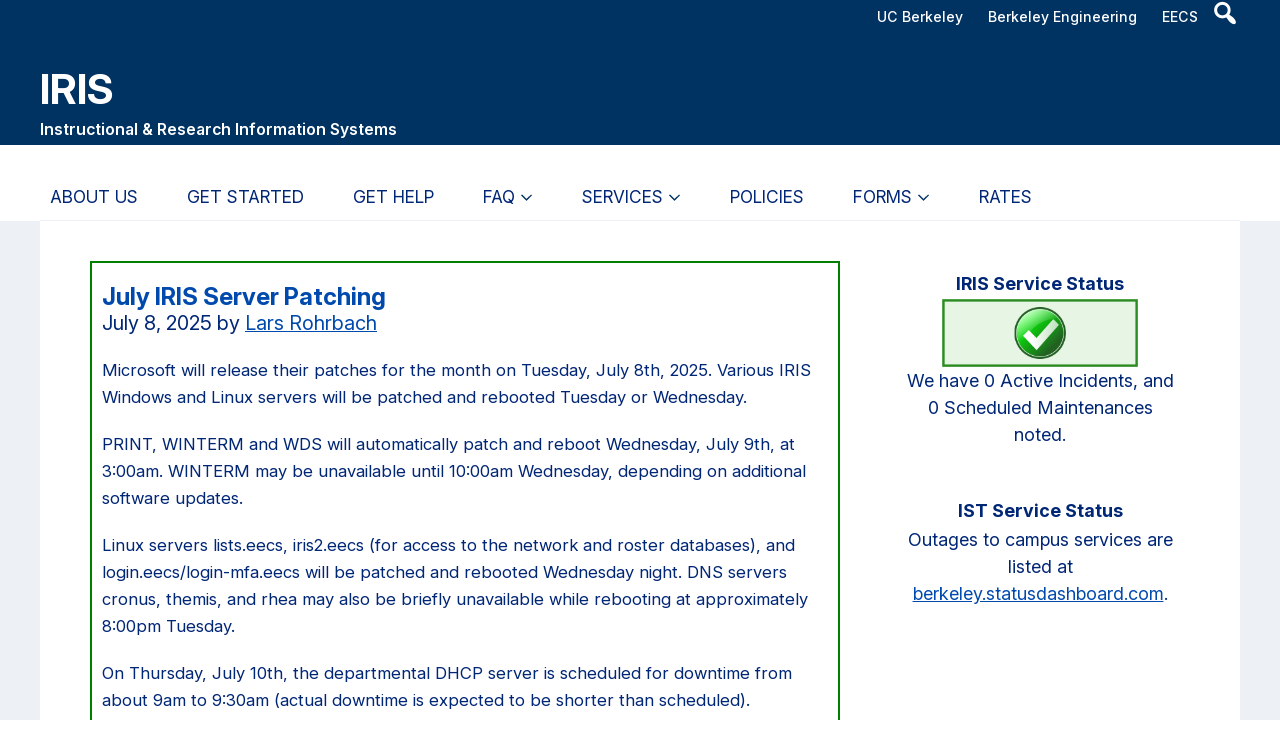

--- FILE ---
content_type: text/html; charset=UTF-8
request_url: https://iris.eecs.berkeley.edu/page/3/
body_size: 15993
content:
<!DOCTYPE html>
<html lang="en-US">
<head itemscope itemtype="https://schema.org/WebSite">
<meta charset="UTF-8" />
<meta name="description" content="Instructional &amp; Research Information Systems" />
<meta name="viewport" content="width=device-width, initial-scale=1" />
<title>IRIS News | Page 3 | Instructional &amp; Research Information Systems</title>
<meta name='robots' content='max-image-preview:large' />

<meta name="id" content="23915" /><link rel="alternate" type="application/rss+xml" title="IRIS &raquo; Feed" href="https://iris.eecs.berkeley.edu/feed/" />
<link rel="alternate" type="application/rss+xml" title="IRIS &raquo; Comments Feed" href="https://iris.eecs.berkeley.edu/comments/feed/" />
<link rel="canonical" href="https://iris.eecs.berkeley.edu/page/3/" />
		<style id="content-control-block-styles">
			@media (max-width: 640px) {
	.cc-hide-on-mobile {
		display: none !important;
	}
}
@media (min-width: 641px) and (max-width: 920px) {
	.cc-hide-on-tablet {
		display: none !important;
	}
}
@media (min-width: 921px) and (max-width: 1440px) {
	.cc-hide-on-desktop {
		display: none !important;
	}
}		</style>
		<style id='wp-img-auto-sizes-contain-inline-css' type='text/css'>
img:is([sizes=auto i],[sizes^="auto," i]){contain-intrinsic-size:3000px 1500px}
/*# sourceURL=wp-img-auto-sizes-contain-inline-css */
</style>
<link rel='stylesheet' id='fancybox-css-css' href='https://iris.eecs.berkeley.edu/wp-content/themes/unit/assets/css/jquery.fancybox.min.css?ver=1.0' type='text/css' media='all' />
<link rel='stylesheet' id='wgs2-css' href='https://iris.eecs.berkeley.edu/wp-content/plugins/wp-google-search/wgs2.css?ver=6.9' type='text/css' media='all' />
<link rel='stylesheet' id='pt-cv-public-style-css' href='https://iris.eecs.berkeley.edu/wp-content/plugins/content-views-query-and-display-post-page/public/assets/css/cv.css?ver=4.2.1' type='text/css' media='all' />
<link rel='stylesheet' id='pt-cv-public-pro-style-css' href='https://iris.eecs.berkeley.edu/wp-content/plugins/pt-content-views-pro/public/assets/css/cvpro.min.css?ver=7.2.2' type='text/css' media='all' />
<link rel='stylesheet' id='ucb-engineering-units-css' href='https://iris.eecs.berkeley.edu/wp-content/themes/unit/style.css?ver=3.5.0' type='text/css' media='all' />
<link rel='stylesheet' id='wp-block-library-css' href='https://iris.eecs.berkeley.edu/wp-includes/css/dist/block-library/style.min.css?ver=6.9' type='text/css' media='all' />
<style id='wp-block-list-inline-css' type='text/css'>
ol,ul{box-sizing:border-box}:root :where(.wp-block-list.has-background){padding:1.25em 2.375em}
/*# sourceURL=https://iris.eecs.berkeley.edu/wp-includes/blocks/list/style.min.css */
</style>
<style id='wp-block-paragraph-inline-css' type='text/css'>
.is-small-text{font-size:.875em}.is-regular-text{font-size:1em}.is-large-text{font-size:2.25em}.is-larger-text{font-size:3em}.has-drop-cap:not(:focus):first-letter{float:left;font-size:8.4em;font-style:normal;font-weight:100;line-height:.68;margin:.05em .1em 0 0;text-transform:uppercase}body.rtl .has-drop-cap:not(:focus):first-letter{float:none;margin-left:.1em}p.has-drop-cap.has-background{overflow:hidden}:root :where(p.has-background){padding:1.25em 2.375em}:where(p.has-text-color:not(.has-link-color)) a{color:inherit}p.has-text-align-left[style*="writing-mode:vertical-lr"],p.has-text-align-right[style*="writing-mode:vertical-rl"]{rotate:180deg}
/*# sourceURL=https://iris.eecs.berkeley.edu/wp-includes/blocks/paragraph/style.min.css */
</style>
<style id='global-styles-inline-css' type='text/css'>
:root{--wp--preset--aspect-ratio--square: 1;--wp--preset--aspect-ratio--4-3: 4/3;--wp--preset--aspect-ratio--3-4: 3/4;--wp--preset--aspect-ratio--3-2: 3/2;--wp--preset--aspect-ratio--2-3: 2/3;--wp--preset--aspect-ratio--16-9: 16/9;--wp--preset--aspect-ratio--9-16: 9/16;--wp--preset--color--black: #000;--wp--preset--color--cyan-bluish-gray: #abb8c3;--wp--preset--color--white: #fff;--wp--preset--color--pale-pink: #f78da7;--wp--preset--color--vivid-red: #cf2e2e;--wp--preset--color--luminous-vivid-orange: #ff6900;--wp--preset--color--luminous-vivid-amber: #fcb900;--wp--preset--color--light-green-cyan: #7bdcb5;--wp--preset--color--vivid-green-cyan: #00d084;--wp--preset--color--pale-cyan-blue: #8ed1fc;--wp--preset--color--vivid-cyan-blue: #0693e3;--wp--preset--color--vivid-purple: #9b51e0;--wp--preset--color--berkeley-blue: #002676;--wp--preset--color--california-gold: #FDB515;--wp--preset--color--gray: #808080;--wp--preset--color--blue-dark: #010133;--wp--preset--color--gold-dark: #FC9313;--wp--preset--color--green-dark: #00553A;--wp--preset--color--rose-dark: #770747;--wp--preset--color--purple-dark: #431170;--wp--preset--gradient--vivid-cyan-blue-to-vivid-purple: linear-gradient(135deg,rgb(6,147,227) 0%,rgb(155,81,224) 100%);--wp--preset--gradient--light-green-cyan-to-vivid-green-cyan: linear-gradient(135deg,rgb(122,220,180) 0%,rgb(0,208,130) 100%);--wp--preset--gradient--luminous-vivid-amber-to-luminous-vivid-orange: linear-gradient(135deg,rgb(252,185,0) 0%,rgb(255,105,0) 100%);--wp--preset--gradient--luminous-vivid-orange-to-vivid-red: linear-gradient(135deg,rgb(255,105,0) 0%,rgb(207,46,46) 100%);--wp--preset--gradient--very-light-gray-to-cyan-bluish-gray: linear-gradient(135deg,rgb(238,238,238) 0%,rgb(169,184,195) 100%);--wp--preset--gradient--cool-to-warm-spectrum: linear-gradient(135deg,rgb(74,234,220) 0%,rgb(151,120,209) 20%,rgb(207,42,186) 40%,rgb(238,44,130) 60%,rgb(251,105,98) 80%,rgb(254,248,76) 100%);--wp--preset--gradient--blush-light-purple: linear-gradient(135deg,rgb(255,206,236) 0%,rgb(152,150,240) 100%);--wp--preset--gradient--blush-bordeaux: linear-gradient(135deg,rgb(254,205,165) 0%,rgb(254,45,45) 50%,rgb(107,0,62) 100%);--wp--preset--gradient--luminous-dusk: linear-gradient(135deg,rgb(255,203,112) 0%,rgb(199,81,192) 50%,rgb(65,88,208) 100%);--wp--preset--gradient--pale-ocean: linear-gradient(135deg,rgb(255,245,203) 0%,rgb(182,227,212) 50%,rgb(51,167,181) 100%);--wp--preset--gradient--electric-grass: linear-gradient(135deg,rgb(202,248,128) 0%,rgb(113,206,126) 100%);--wp--preset--gradient--midnight: linear-gradient(135deg,rgb(2,3,129) 0%,rgb(40,116,252) 100%);--wp--preset--font-size--small: 13px;--wp--preset--font-size--medium: 20px;--wp--preset--font-size--large: 36px;--wp--preset--font-size--x-large: 42px;--wp--preset--spacing--20: 0.44rem;--wp--preset--spacing--30: 0.67rem;--wp--preset--spacing--40: 1rem;--wp--preset--spacing--50: 1.5rem;--wp--preset--spacing--60: 2.25rem;--wp--preset--spacing--70: 3.38rem;--wp--preset--spacing--80: 5.06rem;--wp--preset--shadow--natural: 6px 6px 9px rgba(0, 0, 0, 0.2);--wp--preset--shadow--deep: 12px 12px 50px rgba(0, 0, 0, 0.4);--wp--preset--shadow--sharp: 6px 6px 0px rgba(0, 0, 0, 0.2);--wp--preset--shadow--outlined: 6px 6px 0px -3px rgb(255, 255, 255), 6px 6px rgb(0, 0, 0);--wp--preset--shadow--crisp: 6px 6px 0px rgb(0, 0, 0);}:where(.is-layout-flex){gap: 0.5em;}:where(.is-layout-grid){gap: 0.5em;}body .is-layout-flex{display: flex;}.is-layout-flex{flex-wrap: wrap;align-items: center;}.is-layout-flex > :is(*, div){margin: 0;}body .is-layout-grid{display: grid;}.is-layout-grid > :is(*, div){margin: 0;}:where(.wp-block-columns.is-layout-flex){gap: 2em;}:where(.wp-block-columns.is-layout-grid){gap: 2em;}:where(.wp-block-post-template.is-layout-flex){gap: 1.25em;}:where(.wp-block-post-template.is-layout-grid){gap: 1.25em;}.has-black-color{color: var(--wp--preset--color--black) !important;}.has-cyan-bluish-gray-color{color: var(--wp--preset--color--cyan-bluish-gray) !important;}.has-white-color{color: var(--wp--preset--color--white) !important;}.has-pale-pink-color{color: var(--wp--preset--color--pale-pink) !important;}.has-vivid-red-color{color: var(--wp--preset--color--vivid-red) !important;}.has-luminous-vivid-orange-color{color: var(--wp--preset--color--luminous-vivid-orange) !important;}.has-luminous-vivid-amber-color{color: var(--wp--preset--color--luminous-vivid-amber) !important;}.has-light-green-cyan-color{color: var(--wp--preset--color--light-green-cyan) !important;}.has-vivid-green-cyan-color{color: var(--wp--preset--color--vivid-green-cyan) !important;}.has-pale-cyan-blue-color{color: var(--wp--preset--color--pale-cyan-blue) !important;}.has-vivid-cyan-blue-color{color: var(--wp--preset--color--vivid-cyan-blue) !important;}.has-vivid-purple-color{color: var(--wp--preset--color--vivid-purple) !important;}.has-black-background-color{background-color: var(--wp--preset--color--black) !important;}.has-cyan-bluish-gray-background-color{background-color: var(--wp--preset--color--cyan-bluish-gray) !important;}.has-white-background-color{background-color: var(--wp--preset--color--white) !important;}.has-pale-pink-background-color{background-color: var(--wp--preset--color--pale-pink) !important;}.has-vivid-red-background-color{background-color: var(--wp--preset--color--vivid-red) !important;}.has-luminous-vivid-orange-background-color{background-color: var(--wp--preset--color--luminous-vivid-orange) !important;}.has-luminous-vivid-amber-background-color{background-color: var(--wp--preset--color--luminous-vivid-amber) !important;}.has-light-green-cyan-background-color{background-color: var(--wp--preset--color--light-green-cyan) !important;}.has-vivid-green-cyan-background-color{background-color: var(--wp--preset--color--vivid-green-cyan) !important;}.has-pale-cyan-blue-background-color{background-color: var(--wp--preset--color--pale-cyan-blue) !important;}.has-vivid-cyan-blue-background-color{background-color: var(--wp--preset--color--vivid-cyan-blue) !important;}.has-vivid-purple-background-color{background-color: var(--wp--preset--color--vivid-purple) !important;}.has-black-border-color{border-color: var(--wp--preset--color--black) !important;}.has-cyan-bluish-gray-border-color{border-color: var(--wp--preset--color--cyan-bluish-gray) !important;}.has-white-border-color{border-color: var(--wp--preset--color--white) !important;}.has-pale-pink-border-color{border-color: var(--wp--preset--color--pale-pink) !important;}.has-vivid-red-border-color{border-color: var(--wp--preset--color--vivid-red) !important;}.has-luminous-vivid-orange-border-color{border-color: var(--wp--preset--color--luminous-vivid-orange) !important;}.has-luminous-vivid-amber-border-color{border-color: var(--wp--preset--color--luminous-vivid-amber) !important;}.has-light-green-cyan-border-color{border-color: var(--wp--preset--color--light-green-cyan) !important;}.has-vivid-green-cyan-border-color{border-color: var(--wp--preset--color--vivid-green-cyan) !important;}.has-pale-cyan-blue-border-color{border-color: var(--wp--preset--color--pale-cyan-blue) !important;}.has-vivid-cyan-blue-border-color{border-color: var(--wp--preset--color--vivid-cyan-blue) !important;}.has-vivid-purple-border-color{border-color: var(--wp--preset--color--vivid-purple) !important;}.has-vivid-cyan-blue-to-vivid-purple-gradient-background{background: var(--wp--preset--gradient--vivid-cyan-blue-to-vivid-purple) !important;}.has-light-green-cyan-to-vivid-green-cyan-gradient-background{background: var(--wp--preset--gradient--light-green-cyan-to-vivid-green-cyan) !important;}.has-luminous-vivid-amber-to-luminous-vivid-orange-gradient-background{background: var(--wp--preset--gradient--luminous-vivid-amber-to-luminous-vivid-orange) !important;}.has-luminous-vivid-orange-to-vivid-red-gradient-background{background: var(--wp--preset--gradient--luminous-vivid-orange-to-vivid-red) !important;}.has-very-light-gray-to-cyan-bluish-gray-gradient-background{background: var(--wp--preset--gradient--very-light-gray-to-cyan-bluish-gray) !important;}.has-cool-to-warm-spectrum-gradient-background{background: var(--wp--preset--gradient--cool-to-warm-spectrum) !important;}.has-blush-light-purple-gradient-background{background: var(--wp--preset--gradient--blush-light-purple) !important;}.has-blush-bordeaux-gradient-background{background: var(--wp--preset--gradient--blush-bordeaux) !important;}.has-luminous-dusk-gradient-background{background: var(--wp--preset--gradient--luminous-dusk) !important;}.has-pale-ocean-gradient-background{background: var(--wp--preset--gradient--pale-ocean) !important;}.has-electric-grass-gradient-background{background: var(--wp--preset--gradient--electric-grass) !important;}.has-midnight-gradient-background{background: var(--wp--preset--gradient--midnight) !important;}.has-small-font-size{font-size: var(--wp--preset--font-size--small) !important;}.has-medium-font-size{font-size: var(--wp--preset--font-size--medium) !important;}.has-large-font-size{font-size: var(--wp--preset--font-size--large) !important;}.has-x-large-font-size{font-size: var(--wp--preset--font-size--x-large) !important;}
/*# sourceURL=global-styles-inline-css */
</style>

<style id='classic-theme-styles-inline-css' type='text/css'>
/*! This file is auto-generated */
.wp-block-button__link{color:#fff;background-color:#32373c;border-radius:9999px;box-shadow:none;text-decoration:none;padding:calc(.667em + 2px) calc(1.333em + 2px);font-size:1.125em}.wp-block-file__button{background:#32373c;color:#fff;text-decoration:none}
/*# sourceURL=/wp-includes/css/classic-themes.min.css */
</style>
<link rel='stylesheet' id='content-control-block-styles-css' href='https://iris.eecs.berkeley.edu/wp-content/plugins/content-control/dist/style-block-editor.css?ver=2.6.5' type='text/css' media='all' />
<link rel='stylesheet' id='wpdm-fonticon-css' href='https://iris.eecs.berkeley.edu/wp-content/plugins/download-manager/assets/wpdm-iconfont/css/wpdm-icons.css?ver=6.9' type='text/css' media='all' />
<link rel='stylesheet' id='wpdm-front-css' href='https://iris.eecs.berkeley.edu/wp-content/plugins/download-manager/assets/css/front.min.css?ver=3.3.46' type='text/css' media='all' />
<link rel='stylesheet' id='wpdm-front-dark-css' href='https://iris.eecs.berkeley.edu/wp-content/plugins/download-manager/assets/css/front-dark.min.css?ver=3.3.46' type='text/css' media='all' />
<link rel='stylesheet' id='eesfla-styles-css' href='https://iris.eecs.berkeley.edu/wp-content/plugins/ee-simple-file-list-access/css/style.css?ver=3.1.2' type='text/css' media='all' />
<link rel='stylesheet' id='ee-simple-file-list-css-css' href='https://iris.eecs.berkeley.edu/wp-content/plugins/ee-simple-file-list-pro/css/styles.css?ver=6.1.12' type='text/css' media='all' />
<link rel='stylesheet' id='ee-simple-file-list-search-css-css' href='https://iris.eecs.berkeley.edu/wp-content/plugins/ee-simple-file-list-search/css/eeSFLS_styles.css?ver=3.1.2' type='text/css' media='all' />
<link rel='stylesheet' id='ee-simple-file-list-search-date-picker-css-css' href='https://iris.eecs.berkeley.edu/wp-content/plugins/ee-simple-file-list-search/datepicker/jquery-ui.min.css?ver=6.9' type='text/css' media='all' />
<link rel='stylesheet' id='ee-simple-file-list-search-date-picker-theme-css-css' href='https://iris.eecs.berkeley.edu/wp-content/plugins/ee-simple-file-list-search/datepicker/jquery-ui.theme.min.css?ver=6.9' type='text/css' media='all' />
<link rel='stylesheet' id='supersideme-style-css' href='https://iris.eecs.berkeley.edu/wp-content/plugins/superside-me/includes/css/supersideme-style.css?ver=2.8.1' type='text/css' media='screen' />
<style id='supersideme-style-inline-css' type='text/css'>
@media only screen and (max-width:997px) {nav,#nav,.nav-primary,.nav-secondary,.supersideme .site-header .secondary-toggle,.menu-toggle {display:none }.slide-nav-link,.ssme-search,.button.ssme-button.ssme-custom {display:block }}.sidr {width:300px }.sidr.left {left:-300px }.sidr.right {right:-300px }.slide-nav-link {background-color:#edf0f4;right:0;color:#003262;position:relative;width:auto }.sidr {background-color:#edf0f4;color:#003262 }.sidr h3,.sidr h4,.sidr .widget,.sidr p {color:#003262 }.slide-nav-link:focus,.sidr:focus,.sidr a:focus,.menu-close:focus,.sub-menu-toggle:focus {outline:#003262 dotted 1px }.sidr a,.sidr a:focus,.sidr a:active,.sidr button,.sidr .sub-menu-toggle:before {color:#003262 }.search-me {color:#edf0f4 }.sidr .sub-menu-toggle:before {content:none }
/*# sourceURL=supersideme-style-inline-css */
</style>
<link rel='stylesheet' id='table-sorter-custom-css-css' href='https://iris.eecs.berkeley.edu/wp-content/plugins/table-sorter/wp-style.css?ver=6.9' type='text/css' media='all' />
<link rel='stylesheet' id='ha_main-css' href='https://iris.eecs.berkeley.edu/wp-content/themes/unit/dist/main.css?ver=3.5.0' type='text/css' media='all' />
<link rel='stylesheet' id='dashicons-css' href='https://iris.eecs.berkeley.edu/wp-includes/css/dashicons.min.css?ver=6.9' type='text/css' media='all' />
<link rel='stylesheet' id='tablepress-default-css' href='https://iris.eecs.berkeley.edu/wp-content/plugins/tablepress/css/build/default.css?ver=3.2.6' type='text/css' media='all' />
<style id='kadence-blocks-global-variables-inline-css' type='text/css'>
:root {--global-kb-font-size-sm:clamp(0.8rem, 0.73rem + 0.217vw, 0.9rem);--global-kb-font-size-md:clamp(1.1rem, 0.995rem + 0.326vw, 1.25rem);--global-kb-font-size-lg:clamp(1.75rem, 1.576rem + 0.543vw, 2rem);--global-kb-font-size-xl:clamp(2.25rem, 1.728rem + 1.63vw, 3rem);--global-kb-font-size-xxl:clamp(2.5rem, 1.456rem + 3.26vw, 4rem);--global-kb-font-size-xxxl:clamp(2.75rem, 0.489rem + 7.065vw, 6rem);}:root {--global-palette1: #3182CE;--global-palette2: #2B6CB0;--global-palette3: #1A202C;--global-palette4: #2D3748;--global-palette5: #4A5568;--global-palette6: #718096;--global-palette7: #EDF2F7;--global-palette8: #F7FAFC;--global-palette9: #ffffff;}
/*# sourceURL=kadence-blocks-global-variables-inline-css */
</style>
<script type="text/javascript" src="https://iris.eecs.berkeley.edu/wp-includes/js/jquery/jquery.min.js?ver=3.7.1" id="jquery-core-js"></script>
<script type="text/javascript" src="https://iris.eecs.berkeley.edu/wp-includes/js/jquery/jquery-migrate.min.js?ver=3.4.1" id="jquery-migrate-js"></script>
<script type="text/javascript" src="https://iris.eecs.berkeley.edu/wp-content/plugins/download-manager/assets/js/wpdm.min.js?ver=6.9" id="wpdm-frontend-js-js"></script>
<script type="text/javascript" id="wpdm-frontjs-js-extra">
/* <![CDATA[ */
var wpdm_url = {"home":"https://iris.eecs.berkeley.edu/","site":"https://iris.eecs.berkeley.edu/","ajax":"https://iris.eecs.berkeley.edu/wp-admin/admin-ajax.php"};
var wpdm_js = {"spinner":"\u003Ci class=\"wpdm-icon wpdm-sun wpdm-spin\"\u003E\u003C/i\u003E","client_id":"9300877410354105642fe9911aa32b77"};
var wpdm_strings = {"pass_var":"Password Verified!","pass_var_q":"Please click following button to start download.","start_dl":"Start Download"};
//# sourceURL=wpdm-frontjs-js-extra
/* ]]> */
</script>
<script type="text/javascript" src="https://iris.eecs.berkeley.edu/wp-content/plugins/download-manager/assets/js/front.min.js?ver=3.3.46" id="wpdm-frontjs-js"></script>
<script type="text/javascript" src="https://iris.eecs.berkeley.edu/wp-content/plugins/ee-simple-file-list-access/js/eeSFLA_scripts-footer.js?ver=3.1.2" id="eesfla-js-js"></script>
<script type="text/javascript" src="https://iris.eecs.berkeley.edu/wp-content/plugins/ee-simple-file-list-pro/js/ee-head.js?ver=6.9" id="ee-simple-file-list-js-head-js"></script>
<script type="text/javascript" src="https://iris.eecs.berkeley.edu/wp-content/plugins/ee-simple-file-list-search/datepicker/jquery-ui.min.js?ver=6.9" id="ee-simple-file-list-search-datepicker-js-js"></script>
<script type="text/javascript" src="https://iris.eecs.berkeley.edu/wp-content/plugins/table-sorter/jquery.tablesorter.min.js?ver=6.9" id="table-sorter-js"></script>
<script type="text/javascript" src="https://iris.eecs.berkeley.edu/wp-content/plugins/table-sorter/jquery.metadata.js?ver=2.2" id="table-sorter-metadata-js"></script>
<script type="text/javascript" src="https://iris.eecs.berkeley.edu/wp-content/plugins/table-sorter/wp-script.js?ver=2.2" id="table-sorter-custom-js-js"></script>
<link rel="https://api.w.org/" href="https://iris.eecs.berkeley.edu/wp-json/" /><link rel="EditURI" type="application/rsd+xml" title="RSD" href="https://iris.eecs.berkeley.edu/xmlrpc.php?rsd" />
	<style>

		/* write your CSS code here */
	
article.category-resolved-incidents {
border: 2px solid green;
background-image: linear-gradient(to bottom, white 95%, green);
padding: 8px 10px 10px 10px;
margin-bottom: 25px;
}
article.category-scheduled-maintenance {
border: 2px solid gold;
background-image: linear-gradient(to bottom, white 95%, gold);
padding: 8px 10px 10px 10px;
margin-bottom: 25px;
}
article.category-ongoing {
border: 2px solid orange;
background-image: linear-gradient(to bottom, white 95%, orange);
padding: 8px 10px 10px 10px;
margin-bottom: 25px;
}
article.category-active-incidents {
border: 4px solid red;
background-image: linear-gradient(to bottom, white 95%, red);
padding: 8px 10px 10px 10px;
margin-bottom: 25px;
}
									
	</style>
	<style>

		/* write your CSS code here */
			   
.gform_wrapper {background: #fff2c6;}
				
#input_3_4 { font-family: monospace; font-size: 80% }
#gform_2 {margin: 1em;}
#gform_3 {margin: 1em;}
#gform_4 {margin: 1em;}
#gform_5 {margin: 1em;}
#gform_6 {margin: 1em;}
#gform_7 {margin: 1em;}
#gform_8 {margin: 1em;}
#gform_10 {margin: 1em;}
.yesno-radio li { float: left; margin: 0 1em !important; }			   

::placeholder {color: grey;}
			
.alert.success {
    background-color: #04AA6D;
    padding: 20px;
    color: white;
    margin-bottom: 15px;
}
		
		
	</style>
	<style>

		/* write your CSS code here */

	#iris_svc_status_widget-3 { text-align:center }
	#ist_svc_status_widget-3 { text-align:center }

	/* For the Recent Highlghts widget */
	.widget-title { text-align:center }
	.featuredpost { border: solid #003262; padding: 5px; }
	.widget p.entry-meta { font-size: smaller; }
	
	</style>
	<style>

		/* write your CSS code here */
	//p.site-title, p.site-description { margin: 0px 0; }
	
	//.site-description { font-style: italic; }

	//.site-header .wrap { padding: 10px 0 15px; }
	//.site-header .widget-area { padding-top: 0; }
	//.site-header .widget-wrap { padding-top: 0; }
									
	table.gsc-input { margin-bottom: 0; }
	//button.gsc-search-button, button.gsc-search-button-v2 { background-color: #FFFFFF; }
	
	//header.site-header {
    //background-color: #003262;
    //height: 165px !important;
    //width: 100%;
	//}
		
	body.error404 h1 { padding-top: 0px; }
		
.widget {
    margin-bottom: 20px;
}
	</style>
	<style>

		.related_posts_by_taxonomy {display: none;}

	</style>
	<style>

		/* write your CSS code here */
		nav.nav-primary .wrap ul>li {
   		position: relative;
    	text-align: left;
    	padding-right: 2%;
		}
					
	</style>
	<style>

		/* write your CSS code here */
		
.page-title {
	line-height: normal;
}
		
.entry-title {
    font-size: 24px;
    margin-bottom: 10px;
}
		
span.entry-categories {
    font-size: 20px;
	margin-bottom: 10px;
    margin-top: -15px;
}	
span.entry-tags {
    font-size: 20px;
	margin-bottom: 30px;
    margin-top: -15px;
}					
	</style>
	<style>

		/* write your CSS code here */
		ul {
			margin-bottom: 5px;
		}

		.genesis-nav-menu .current-menu-item>a {
			color: #ffffff;
			text-decoration: underline
		}						
	</style>
	<script async src="https://siteimproveanalytics.com/js/siteanalyze_6294756.js"></script>
<style>
header.site-header {background-color: #003262; height:145px; width:100%;}
header.site-header .title-area {color: white;}
header.site-header .title-area .site-description {
	padding-top: 6px;
}
header.site-header .title-area .site-description {
	color: white !important;
	font-size: .88em; 
	padding-left:0px; 
	font-weight:  600 !important;
	display:block}
header.site-header .title-area .site-title {visibility: unset; font-size:42px; font-family: "Inter", sans-serif;} 
header.site-header img {max-height: 65px;}
nav.nav-secondary a, 
header.site-header {
	color: white}
ul.menu-secondary > li.menu-item-has-children a:after {
	content: url('/wp-content/themes/unit/assets/images/arrow-down-nav-white.svg') !important; 
}
header.site-header .title-area a {color: white !important;}</style>
<link rel="prev" href="https://iris.eecs.berkeley.edu/page/2/" />
<link rel="next" href="https://iris.eecs.berkeley.edu/page/4/" />
<meta itemprop="name" content="IRIS" />
<meta itemprop="url" content="https://iris.eecs.berkeley.edu/" />
<style type="text/css" id="custom-background-css">
body.custom-background { background-color: #ffffff; }
</style>
	<link rel="icon" href="https://iris.eecs.berkeley.edu/wp-content/uploads/2018/04/iris-favicon-150x150.png" sizes="32x32" />
<link rel="icon" href="https://iris.eecs.berkeley.edu/wp-content/uploads/2018/04/iris-favicon.png" sizes="192x192" />
<link rel="apple-touch-icon" href="https://iris.eecs.berkeley.edu/wp-content/uploads/2018/04/iris-favicon.png" />
<meta name="msapplication-TileImage" content="https://iris.eecs.berkeley.edu/wp-content/uploads/2018/04/iris-favicon.png" />
		<style type="text/css" id="wp-custom-css">
			/* Grid style */
.display-posts-listing.grid {
	display: grid;
	grid-gap: 16px;
}

.display-posts-listing.grid .title {
	display: block;
}

.display-posts-listing.grid img { 
	display: block; 
	max-width: 100%; 
	height: auto; 
}

@media (min-width: 600px) {
	.display-posts-listing.grid {
		grid-template-columns: repeat( 2, 1fr );
	}
}

@media (min-width: 1024px) {
	.display-posts-listing.grid {
		grid-template-columns: repeat( 2, 1fr );
	}
}		</style>
		<meta name="generator" content="WordPress Download Manager 3.3.46" />
                <style>
        /* WPDM Link Template Styles */        </style>
                <style>

            :root {
                --color-primary: #4a8eff;
                --color-primary-rgb: 74, 142, 255;
                --color-primary-hover: #5998ff;
                --color-primary-active: #3281ff;
                --clr-sec: #6c757d;
                --clr-sec-rgb: 108, 117, 125;
                --clr-sec-hover: #6c757d;
                --clr-sec-active: #6c757d;
                --color-secondary: #6c757d;
                --color-secondary-rgb: 108, 117, 125;
                --color-secondary-hover: #6c757d;
                --color-secondary-active: #6c757d;
                --color-success: #018e11;
                --color-success-rgb: 1, 142, 17;
                --color-success-hover: #0aad01;
                --color-success-active: #0c8c01;
                --color-info: #2CA8FF;
                --color-info-rgb: 44, 168, 255;
                --color-info-hover: #2CA8FF;
                --color-info-active: #2CA8FF;
                --color-warning: #FFB236;
                --color-warning-rgb: 255, 178, 54;
                --color-warning-hover: #FFB236;
                --color-warning-active: #FFB236;
                --color-danger: #ff5062;
                --color-danger-rgb: 255, 80, 98;
                --color-danger-hover: #ff5062;
                --color-danger-active: #ff5062;
                --color-green: #30b570;
                --color-blue: #0073ff;
                --color-purple: #8557D3;
                --color-red: #ff5062;
                --color-muted: rgba(69, 89, 122, 0.6);
                --wpdm-font: "Sen", -apple-system, BlinkMacSystemFont, "Segoe UI", Roboto, Helvetica, Arial, sans-serif, "Apple Color Emoji", "Segoe UI Emoji", "Segoe UI Symbol";
            }

            .wpdm-download-link.btn.btn-primary {
                border-radius: 4px;
            }


        </style>
        </head>
<body class="home blog paged custom-background paged-3 wp-theme-genesis wp-child-theme-unit no-js content-sidebar genesis-breadcrumbs-hidden pool" itemscope itemtype="https://schema.org/WebPage"><script>/* <![CDATA[ */(function(){var c = document.body.classList;c.remove('no-js');c.add('js');})();/* ]]> */</script>
		<div class="site-container"><ul class="genesis-skip-link"><li><a href="#genesis-content" class="screen-reader-shortcut"> Skip to main content</a></li><li><a href="#genesis-nav-primary" class="screen-reader-shortcut"> Skip to primary navigation</a></li><li><a href="#genesis-sidebar-primary" class="screen-reader-shortcut"> Skip to primary sidebar</a></li></ul><header class="site-header" itemscope itemtype="https://schema.org/WPHeader"><div class="wrap"><div class="header-utility"><nav class="nav-secondary" aria-label="Secondary" itemscope itemtype="https://schema.org/SiteNavigationElement"><div class="wrap"><ul id="menu-top-links-menu" class="menu genesis-nav-menu menu-secondary"><li id="menu-item-22359" class="menu-item menu-item-type-custom menu-item-object-custom menu-item-22359"><a href="https://berkeley.edu" itemprop="url"><span itemprop="name">UC Berkeley</span></a></li>
<li id="menu-item-22358" class="menu-item menu-item-type-custom menu-item-object-custom menu-item-22358"><a href="https://engineering.berkeley.edu" itemprop="url"><span itemprop="name">Berkeley Engineering</span></a></li>
<li id="menu-item-22360" class="menu-item menu-item-type-custom menu-item-object-custom menu-item-22360"><a href="https://eecs.berkeley.edu" itemprop="url"><span itemprop="name">EECS</span></a></li>
</ul></div></nav><div class="widget-area header-widget-area"><div class="genesis-sidebar-title screen-reader-text">Header Search Widget</div><section id="wgs_widget-5" class="widget widget_wgs_widget"><div class="widget-wrap"><div class="wgs_wrapper"><div class="gcse-searchbox-only" data-resultsUrl="https://iris.eecs.berkeley.edu/search_gcse/"></div></div></div></section>
</div></div><div class="title-area"><h1 itemprop="headline" class="site-title"><a title="Homepage" href="https://iris.eecs.berkeley.edu">IRIS</a></h1><p class="site-description" itemprop="description">Instructional &amp; Research Information Systems</p></div></header><nav class="nav-primary" aria-label="Main" itemscope itemtype="https://schema.org/SiteNavigationElement" id="genesis-nav-primary"><div class="wrap"><ul id="menu-top-menu" class="menu genesis-nav-menu menu-primary"><li id="menu-item-21651" class="menu-item menu-item-type-post_type menu-item-object-page menu-item-21651"><a href="https://iris.eecs.berkeley.edu/about/" itemprop="url"><span itemprop="name">About Us</span></a></li>
<li id="menu-item-2490" class="menu-item menu-item-type-post_type menu-item-object-page menu-item-2490"><a href="https://iris.eecs.berkeley.edu/get-started/" itemprop="url"><span itemprop="name">Get Started</span></a></li>
<li id="menu-item-2489" class="menu-item menu-item-type-post_type menu-item-object-page menu-item-2489"><a href="https://iris.eecs.berkeley.edu/get-help/" itemprop="url"><span itemprop="name">Get Help</span></a></li>
<li id="menu-item-2485" class="menu-item menu-item-type-post_type menu-item-object-page menu-item-has-children menu-item-2485"><a href="https://iris.eecs.berkeley.edu/faq/" itemprop="url"><span itemprop="name">FAQ</span></a>
<ul class="sub-menu">
	<li id="menu-item-2491" class="menu-item menu-item-type-post_type menu-item-object-page menu-item-2491"><a href="https://iris.eecs.berkeley.edu/faq/accounts/" itemprop="url"><span itemprop="name">FAQ: Accounts</span></a></li>
	<li id="menu-item-21773" class="menu-item menu-item-type-post_type menu-item-object-page menu-item-21773"><a href="https://iris.eecs.berkeley.edu/faq/eecs-slack/" itemprop="url"><span itemprop="name">FAQ: EECS Slack</span></a></li>
	<li id="menu-item-2492" class="menu-item menu-item-type-post_type menu-item-object-page menu-item-2492"><a href="https://iris.eecs.berkeley.edu/faq/file-storage/" itemprop="url"><span itemprop="name">FAQ: File Storage</span></a></li>
	<li id="menu-item-2513" class="menu-item menu-item-type-post_type menu-item-object-page menu-item-2513"><a href="https://iris.eecs.berkeley.edu/faq/hardware/" itemprop="url"><span itemprop="name">FAQ: Hardware</span></a></li>
	<li id="menu-item-2512" class="menu-item menu-item-type-post_type menu-item-object-page menu-item-2512"><a href="https://iris.eecs.berkeley.edu/faq/macos/" itemprop="url"><span itemprop="name">FAQ: MacOS</span></a></li>
	<li id="menu-item-2511" class="menu-item menu-item-type-post_type menu-item-object-page menu-item-2511"><a href="https://iris.eecs.berkeley.edu/faq/mail/" itemprop="url"><span itemprop="name">FAQ: Mail</span></a></li>
	<li id="menu-item-2510" class="menu-item menu-item-type-post_type menu-item-object-page menu-item-2510"><a href="https://iris.eecs.berkeley.edu/faq/mailing-lists/" itemprop="url"><span itemprop="name">FAQ: Mailing Lists</span></a></li>
	<li id="menu-item-2509" class="menu-item menu-item-type-post_type menu-item-object-page menu-item-2509"><a href="https://iris.eecs.berkeley.edu/faq/network/" itemprop="url"><span itemprop="name">FAQ: Network</span></a></li>
	<li id="menu-item-2493" class="menu-item menu-item-type-post_type menu-item-object-page menu-item-2493"><a href="https://iris.eecs.berkeley.edu/faq/security/" itemprop="url"><span itemprop="name">FAQ: Security</span></a></li>
	<li id="menu-item-2508" class="menu-item menu-item-type-post_type menu-item-object-page menu-item-2508"><a href="https://iris.eecs.berkeley.edu/faq/unix/" itemprop="url"><span itemprop="name">FAQ: Unix</span></a></li>
	<li id="menu-item-2507" class="menu-item menu-item-type-post_type menu-item-object-page menu-item-2507"><a href="https://iris.eecs.berkeley.edu/faq/web/" itemprop="url"><span itemprop="name">FAQ: Web</span></a></li>
	<li id="menu-item-2506" class="menu-item menu-item-type-post_type menu-item-object-page menu-item-2506"><a href="https://iris.eecs.berkeley.edu/faq/windows/" itemprop="url"><span itemprop="name">FAQ: Windows</span></a></li>
</ul>
</li>
<li id="menu-item-2488" class="menu-item menu-item-type-post_type menu-item-object-page menu-item-has-children menu-item-2488"><a href="https://iris.eecs.berkeley.edu/services/" itemprop="url"><span itemprop="name">Services</span></a>
<ul class="sub-menu">
	<li id="menu-item-2494" class="menu-item menu-item-type-post_type menu-item-object-page menu-item-2494"><a href="https://iris.eecs.berkeley.edu/services/accounts/" itemprop="url"><span itemprop="name">Accounts</span></a></li>
	<li id="menu-item-2505" class="menu-item menu-item-type-post_type menu-item-object-page menu-item-2505"><a href="https://iris.eecs.berkeley.edu/services/backups/" itemprop="url"><span itemprop="name">Backups</span></a></li>
	<li id="menu-item-2503" class="menu-item menu-item-type-post_type menu-item-object-page menu-item-2503"><a href="https://iris.eecs.berkeley.edu/services/e-mail/" itemprop="url"><span itemprop="name">E-mail</span></a></li>
	<li id="menu-item-21600" class="menu-item menu-item-type-post_type menu-item-object-page menu-item-21600"><a href="https://iris.eecs.berkeley.edu/services/login-servers/" itemprop="url"><span itemprop="name">EECS Login Servers</span></a></li>
	<li id="menu-item-2495" class="menu-item menu-item-type-post_type menu-item-object-page menu-item-2495"><a href="https://iris.eecs.berkeley.edu/services/file-storage/" itemprop="url"><span itemprop="name">File Storage</span></a></li>
	<li id="menu-item-2502" class="menu-item menu-item-type-post_type menu-item-object-page menu-item-2502"><a href="https://iris.eecs.berkeley.edu/services/infrastructure/" itemprop="url"><span itemprop="name">Infrastructure</span></a></li>
	<li id="menu-item-2501" class="menu-item menu-item-type-post_type menu-item-object-page menu-item-2501"><a href="https://iris.eecs.berkeley.edu/services/mailing-lists/" itemprop="url"><span itemprop="name">Mailing Lists</span></a></li>
	<li id="menu-item-2500" class="menu-item menu-item-type-post_type menu-item-object-page menu-item-2500"><a href="https://iris.eecs.berkeley.edu/services/network/" itemprop="url"><span itemprop="name">Networks</span></a></li>
	<li id="menu-item-2499" class="menu-item menu-item-type-post_type menu-item-object-page menu-item-2499"><a href="https://iris.eecs.berkeley.edu/services/printing/" itemprop="url"><span itemprop="name">Printing</span></a></li>
	<li id="menu-item-2504" class="menu-item menu-item-type-post_type menu-item-object-page menu-item-2504"><a href="https://iris.eecs.berkeley.edu/services/room-reservations/" itemprop="url"><span itemprop="name">Room Reservations</span></a></li>
	<li id="menu-item-2498" class="menu-item menu-item-type-post_type menu-item-object-page menu-item-2498"><a href="https://iris.eecs.berkeley.edu/services/security/" itemprop="url"><span itemprop="name">Security</span></a></li>
	<li id="menu-item-2497" class="menu-item menu-item-type-post_type menu-item-object-page menu-item-2497"><a href="https://iris.eecs.berkeley.edu/services/software/" itemprop="url"><span itemprop="name">Software</span></a></li>
	<li id="menu-item-2496" class="menu-item menu-item-type-post_type menu-item-object-page menu-item-2496"><a href="https://iris.eecs.berkeley.edu/services/unix/" itemprop="url"><span itemprop="name">Unix</span></a></li>
	<li id="menu-item-2514" class="menu-item menu-item-type-post_type menu-item-object-page menu-item-2514"><a href="https://iris.eecs.berkeley.edu/services/web/" itemprop="url"><span itemprop="name">Web</span></a></li>
</ul>
</li>
<li id="menu-item-2487" class="menu-item menu-item-type-post_type menu-item-object-page menu-item-2487"><a href="https://iris.eecs.berkeley.edu/policies/" itemprop="url"><span itemprop="name">Policies</span></a></li>
<li id="menu-item-2486" class="menu-item menu-item-type-post_type menu-item-object-page menu-item-has-children menu-item-2486"><a href="https://iris.eecs.berkeley.edu/forms/" itemprop="url"><span itemprop="name">Forms</span></a>
<ul class="sub-menu">
	<li id="menu-item-2475" class="menu-item menu-item-type-custom menu-item-object-custom menu-item-2475"><a href="/network/index.php" itemprop="url"><span itemprop="name">System Registration/Update</span></a></li>
	<li id="menu-item-2474" class="menu-item menu-item-type-custom menu-item-object-custom menu-item-2474"><a href="/db/roster/roster.php?todo=ins" itemprop="url"><span itemprop="name">Account Request Form</span></a></li>
	<li id="menu-item-23221" class="menu-item menu-item-type-post_type menu-item-object-page menu-item-23221"><a href="https://iris.eecs.berkeley.edu/forms/project-storage-request/" itemprop="url"><span itemprop="name">Project Storage Request</span></a></li>
	<li id="menu-item-2515" class="menu-item menu-item-type-post_type menu-item-object-page menu-item-2515"><a href="https://iris.eecs.berkeley.edu/forms/certificate-request/" itemprop="url"><span itemprop="name">SSL Certificate Request</span></a></li>
	<li id="menu-item-22042" class="menu-item menu-item-type-post_type menu-item-object-page menu-item-22042"><a href="https://iris.eecs.berkeley.edu/forms/" itemprop="url"><span itemprop="name">All Other Forms</span></a></li>
</ul>
</li>
<li id="menu-item-21281" class="menu-item menu-item-type-post_type menu-item-object-page menu-item-21281"><a href="https://iris.eecs.berkeley.edu/services/rates/" itemprop="url"><span itemprop="name">Rates</span></a></li>
</ul></div></nav><div class="site-inner"><div class="content-sidebar-wrap"><main class="content" id="genesis-content"><article class="post-23915 post type-post status-publish format-standard category-resolved-incidents tag-dhcp tag-mailing-lists tag-print-server tag-unix-login tag-wds tag-winterm entry" aria-label="July IRIS Server Patching" itemscope itemtype="https://schema.org/CreativeWork"><header class="entry-header"><h2 class="entry-title" itemprop="headline"><a class="entry-title-link" rel="bookmark" href="https://iris.eecs.berkeley.edu/news/resolved-incidents/july-iris-server-patching-2/">July IRIS Server Patching</a></h2>
<p class="entry-meta"><time class="entry-time" itemprop="datePublished" datetime="2025-07-08T08:50:34-07:00">July 8, 2025</time> by <span class="entry-author" itemprop="author" itemscope itemtype="https://schema.org/Person"><a href="https://iris.eecs.berkeley.edu/author/3917/" class="entry-author-link" rel="author" itemprop="url"><span class="entry-author-name" itemprop="name">Lars Rohrbach</span></a></span>  </p></header><div class="entry-content" itemprop="text">
<p>Microsoft will release their patches for the month on Tuesday, July 8th, 2025. Various IRIS Windows and Linux servers will be patched and rebooted Tuesday or Wednesday.</p>



<p>PRINT, WINTERM and WDS will automatically patch and reboot Wednesday, July 9th, at 3:00am. WINTERM may be unavailable until 10:00am Wednesday, depending on additional software updates.</p>



<p>Linux servers lists.eecs, iris2.eecs (for access to the network and roster databases), and login.eecs/login-mfa.eecs will be patched and rebooted Wednesday night. DNS servers cronus, themis, and rhea may also be briefly unavailable while rebooting at approximately 8:00pm Tuesday.</p>



<p>On Thursday, July 10th, the departmental DHCP server is scheduled for downtime from about 9am to 9:30am (actual downtime is expected to be shorter than scheduled).</p>



 <a href="https://iris.eecs.berkeley.edu/news/resolved-incidents/july-iris-server-patching-2/#more-23915" class="more-link">[Read more&#8230;] <span class="screen-reader-text">about July IRIS Server Patching</span></a></div><footer class="entry-footer"><p class="entry-meta"><span class="entry-categories">Filed Under: <a href="https://iris.eecs.berkeley.edu/category/news/resolved-incidents/" rel="category tag">Resolved Incidents</a></span> <span class="entry-tags">Services: <a href="https://iris.eecs.berkeley.edu/tag/dhcp/" rel="tag">DHCP</a>, <a href="https://iris.eecs.berkeley.edu/tag/mailing-lists/" rel="tag">Mailing Lists</a>, <a href="https://iris.eecs.berkeley.edu/tag/print-server/" rel="tag">Print Server</a>, <a href="https://iris.eecs.berkeley.edu/tag/unix-login/" rel="tag">Unix Login Server</a>, <a href="https://iris.eecs.berkeley.edu/tag/wds/" rel="tag">WDS</a>, <a href="https://iris.eecs.berkeley.edu/tag/winterm/" rel="tag">winterm.eecs</a></span></p></footer></article><article class="post-23910 post type-post status-publish format-standard category-resolved-incidents tag-wired-networking tag-wireless-network entry" aria-label="Partial EECS Network Outage, 6/11 7:15AM" itemscope itemtype="https://schema.org/CreativeWork"><header class="entry-header"><h2 class="entry-title" itemprop="headline"><a class="entry-title-link" rel="bookmark" href="https://iris.eecs.berkeley.edu/news/resolved-incidents/partial-eecs-network-outage-6-11-715am/">Partial EECS Network Outage, 6/11 7:15AM</a></h2>
<p class="entry-meta"><time class="entry-time" itemprop="datePublished" datetime="2025-06-11T07:27:25-07:00">June 11, 2025</time> by <span class="entry-author" itemprop="author" itemscope itemtype="https://schema.org/Person"><a href="https://iris.eecs.berkeley.edu/author/1046589/" class="entry-author-link" rel="author" itemprop="url"><span class="entry-author-name" itemprop="name">Derek Calderon</span></a></span>  </p></header><div class="entry-content" itemprop="text">
<p>We had a brief partial outage to EECS networks this morning between 7:15-7:20 due to an unplanned device reboot during a troubleshooting procedure. All networks should be back online at this time. Please contact us at help@eecs.berkeley.edu if you notice any issues.</p>
</div><footer class="entry-footer"><p class="entry-meta"><span class="entry-categories">Filed Under: <a href="https://iris.eecs.berkeley.edu/category/news/resolved-incidents/" rel="category tag">Resolved Incidents</a></span> <span class="entry-tags">Services: <a href="https://iris.eecs.berkeley.edu/tag/wired-networking/" rel="tag">Wired Networking</a>, <a href="https://iris.eecs.berkeley.edu/tag/wireless-network/" rel="tag">Wireless Networking</a></span></p></footer></article><article class="post-23901 post type-post status-publish format-standard category-resolved-incidents tag-dhcp tag-mailing-lists tag-print-server tag-unix-login tag-wds tag-winterm entry" aria-label="June IRIS Server Patching" itemscope itemtype="https://schema.org/CreativeWork"><header class="entry-header"><h2 class="entry-title" itemprop="headline"><a class="entry-title-link" rel="bookmark" href="https://iris.eecs.berkeley.edu/news/resolved-incidents/june-iris-server-patching-2/">June IRIS Server Patching</a></h2>
<p class="entry-meta"><time class="entry-time" itemprop="datePublished" datetime="2025-06-06T10:00:00-07:00">June 6, 2025</time> by <span class="entry-author" itemprop="author" itemscope itemtype="https://schema.org/Person"><a href="https://iris.eecs.berkeley.edu/author/3917/" class="entry-author-link" rel="author" itemprop="url"><span class="entry-author-name" itemprop="name">Lars Rohrbach</span></a></span>  </p></header><div class="entry-content" itemprop="text">
<p>Microsoft will release their patches for the month on Tuesday, June 10th, 2025. Various IRIS Windows and Linux servers will be patched and rebooted Tuesday or Wednesday.</p>



<p>PRINT, WINTERM and WDS will automatically patch and reboot Wednesday, June 11th, at 3:00am. WINTERM may be unavailable until 10:00am Wednesday, depending on additional software updates.</p>



<p>Linux servers lists.eecs, iris2.eecs (for access to the network and roster databases), and login.eecs/login-mfa.eecs will be patched and rebooted Wednesday night. DNS servers cronus, themis, and rhea may also be briefly unavailable while rebooting at approximately 8:00pm Tuesday.</p>



<p>On Thursday, June 12th, the departmental DHCP server is scheduled for downtime from about 9am to 9:30am (actual downtime is expected to be shorter than scheduled).</p>



 <a href="https://iris.eecs.berkeley.edu/news/resolved-incidents/june-iris-server-patching-2/#more-23901" class="more-link">[Read more&#8230;] <span class="screen-reader-text">about June IRIS Server Patching</span></a></div><footer class="entry-footer"><p class="entry-meta"><span class="entry-categories">Filed Under: <a href="https://iris.eecs.berkeley.edu/category/news/resolved-incidents/" rel="category tag">Resolved Incidents</a></span> <span class="entry-tags">Services: <a href="https://iris.eecs.berkeley.edu/tag/dhcp/" rel="tag">DHCP</a>, <a href="https://iris.eecs.berkeley.edu/tag/mailing-lists/" rel="tag">Mailing Lists</a>, <a href="https://iris.eecs.berkeley.edu/tag/print-server/" rel="tag">Print Server</a>, <a href="https://iris.eecs.berkeley.edu/tag/unix-login/" rel="tag">Unix Login Server</a>, <a href="https://iris.eecs.berkeley.edu/tag/wds/" rel="tag">WDS</a>, <a href="https://iris.eecs.berkeley.edu/tag/winterm/" rel="tag">winterm.eecs</a></span></p></footer></article><article class="post-23893 post type-post status-publish format-standard category-resolved-incidents tag-wired-networking entry" aria-label="Cory 165 Network Maintenance, Wed. June 4th 10AM-12PM" itemscope itemtype="https://schema.org/CreativeWork"><header class="entry-header"><h2 class="entry-title" itemprop="headline"><a class="entry-title-link" rel="bookmark" href="https://iris.eecs.berkeley.edu/news/resolved-incidents/cory-165-network-maintenance-wed-june-4th-10am-12pm/">Cory 165 Network Maintenance, Wed. June 4th 10AM-12PM</a></h2>
<p class="entry-meta"><time class="entry-time" itemprop="datePublished" datetime="2025-05-28T07:35:31-07:00">May 28, 2025</time> by <span class="entry-author" itemprop="author" itemscope itemtype="https://schema.org/Person"><a href="https://iris.eecs.berkeley.edu/author/1046589/" class="entry-author-link" rel="author" itemprop="url"><span class="entry-author-name" itemprop="name">Derek Calderon</span></a></span>  </p></header><div class="entry-content" itemprop="text">
<p>On Wednesday, June 4th, between 10AM and 12PM, we will be replacing the Ethernet switches in the Cory 165 server room. The current switches have reached the end of their useful life, and with the newer hardware we can begin to provide some limited 10G connectivity.</p>



<p>All systems in Cory 165 will experience a brief interruption in network connectivity, typically less than one minute, as connections are moved to the new switches. No action should be necessary, but a reboot may help if you notice any issues afterwards.</p>



<p><strong>Update 6/4 11:32:</strong> This work has been completed. Please contact us at help@eecs.berkeley.edu if you notice any ongoing issues.</p>
</div><footer class="entry-footer"><p class="entry-meta"><span class="entry-categories">Filed Under: <a href="https://iris.eecs.berkeley.edu/category/news/resolved-incidents/" rel="category tag">Resolved Incidents</a></span> <span class="entry-tags">Services: <a href="https://iris.eecs.berkeley.edu/tag/wired-networking/" rel="tag">Wired Networking</a></span></p></footer></article><article class="post-23868 post type-post status-publish format-standard category-resolved-incidents tag-dept-webservice tag-home-storage tag-personal-web-pages tag-project-storage tag-unix-login entry" aria-label="NetApp Fileserver Maintenance, Saturday May 24, 2025" itemscope itemtype="https://schema.org/CreativeWork"><header class="entry-header"><h2 class="entry-title" itemprop="headline"><a class="entry-title-link" rel="bookmark" href="https://iris.eecs.berkeley.edu/news/resolved-incidents/netapp-fileserver-maintenance-saturday-may-24-2025/">NetApp Fileserver Maintenance, Saturday May 24, 2025</a></h2>
<p class="entry-meta"><time class="entry-time" itemprop="datePublished" datetime="2025-05-19T09:13:23-07:00">May 19, 2025</time> by <span class="entry-author" itemprop="author" itemscope itemtype="https://schema.org/Person"><a href="https://iris.eecs.berkeley.edu/author/3917/" class="entry-author-link" rel="author" itemprop="url"><span class="entry-author-name" itemprop="name">Lars Rohrbach</span></a></span>  </p></header><div class="entry-content" itemprop="text">
<p>We are scheduling a NetApp ONTAP upgrade, to apply a necessary update to our NetApp fileserver, from <strong>8am to 12pm on Saturday, May 24, 2025</strong>.</p>



<p>All Home directories and Project shares (CIFS/SMB and NFS) may experience disconnection during the update that may cause data loss on active, open files.&nbsp; Please close your open files and save them before Saturday morning. Services (e.g. webservice) that depend on this storage will also be temporarily down or unresponsive.</p>



<p>When maintenance is completed, NFS clients should automatically resume normal operation, but a reboot should help if they don’t. CIFS clients (such as Windows and MacOS) may need to remount filesystems, or simply be rebooted.</p>



 <a href="https://iris.eecs.berkeley.edu/news/resolved-incidents/netapp-fileserver-maintenance-saturday-may-24-2025/#more-23868" class="more-link">[Read more&#8230;] <span class="screen-reader-text">about NetApp Fileserver Maintenance, Saturday May 24, 2025</span></a></div><footer class="entry-footer"><p class="entry-meta"><span class="entry-categories">Filed Under: <a href="https://iris.eecs.berkeley.edu/category/news/resolved-incidents/" rel="category tag">Resolved Incidents</a></span> <span class="entry-tags">Services: <a href="https://iris.eecs.berkeley.edu/tag/dept-webservice/" rel="tag">Department Webservice</a>, <a href="https://iris.eecs.berkeley.edu/tag/home-storage/" rel="tag">Home Directory Storage</a>, <a href="https://iris.eecs.berkeley.edu/tag/personal-web-pages/" rel="tag">Personal Web Pages</a>, <a href="https://iris.eecs.berkeley.edu/tag/project-storage/" rel="tag">Project Storage</a>, <a href="https://iris.eecs.berkeley.edu/tag/unix-login/" rel="tag">Unix Login Server</a></span></p></footer></article><article class="post-23862 post type-post status-publish format-standard category-news category-resolved-incidents tag-mailing-lists entry" aria-label="EECS Mailing Lists emergency maintenance May 15, 7pm" itemscope itemtype="https://schema.org/CreativeWork"><header class="entry-header"><h2 class="entry-title" itemprop="headline"><a class="entry-title-link" rel="bookmark" href="https://iris.eecs.berkeley.edu/news/eecs-mailing-lists-emergency-maintenance-may-15-7pm/">EECS Mailing Lists emergency maintenance May 15, 7pm</a></h2>
<p class="entry-meta"><time class="entry-time" itemprop="datePublished" datetime="2025-05-15T14:17:46-07:00">May 15, 2025</time> by <span class="entry-author" itemprop="author" itemscope itemtype="https://schema.org/Person"><a href="https://iris.eecs.berkeley.edu/author/8494/" class="entry-author-link" rel="author" itemprop="url"><span class="entry-author-name" itemprop="name">Rob McNicholas</span></a></span>  </p></header><div class="entry-content" itemprop="text">
<p>The EECS Mailing List server lists.eecs.berkeley.edu is experiencing some problems after recent patching.  At this time, scheduled tasks such as syncing list membership from external sources, sending reminder emails, or building archives, are not working.  This server will be taken down tonight, Thursday May 15, at 7pm in order to try to diagnose the problem or revert back to a pre-patched version.  Total downtime should be less than 2 hours. During this time, any mail sent to a list on lists.eecs.berkeley.edu or lists.simons.berkeley.edu will be delayed but no mail should be lost.</p>



<p>Please send any questions to help@eecs.</p>



 <a href="https://iris.eecs.berkeley.edu/news/eecs-mailing-lists-emergency-maintenance-may-15-7pm/#more-23862" class="more-link">[Read more&#8230;] <span class="screen-reader-text">about EECS Mailing Lists emergency maintenance May 15, 7pm</span></a></div><footer class="entry-footer"><p class="entry-meta"><span class="entry-categories">Filed Under: <a href="https://iris.eecs.berkeley.edu/category/news/" rel="category tag">News</a>, <a href="https://iris.eecs.berkeley.edu/category/news/resolved-incidents/" rel="category tag">Resolved Incidents</a></span> <span class="entry-tags">Services: <a href="https://iris.eecs.berkeley.edu/tag/mailing-lists/" rel="tag">Mailing Lists</a></span></p></footer></article><article class="post-23860 post type-post status-publish format-standard category-resolved-incidents tag-dhcp tag-mailing-lists tag-print-server tag-unix-login tag-wds tag-winterm entry" aria-label="May IRIS Server Patching" itemscope itemtype="https://schema.org/CreativeWork"><header class="entry-header"><h2 class="entry-title" itemprop="headline"><a class="entry-title-link" rel="bookmark" href="https://iris.eecs.berkeley.edu/news/resolved-incidents/may-iris-server-patching-2/">May IRIS Server Patching</a></h2>
<p class="entry-meta"><time class="entry-time" itemprop="datePublished" datetime="2025-05-12T14:51:34-07:00">May 12, 2025</time> by <span class="entry-author" itemprop="author" itemscope itemtype="https://schema.org/Person"><a href="https://iris.eecs.berkeley.edu/author/3917/" class="entry-author-link" rel="author" itemprop="url"><span class="entry-author-name" itemprop="name">Lars Rohrbach</span></a></span>  </p></header><div class="entry-content" itemprop="text">
<p>Microsoft will release their patches for the month on Tuesday, May 13th, 2025. Various IRIS Windows and Linux servers will be patched and rebooted Tuesday or Wednesday.</p>



<p>PRINT, WINTERM and WDS will automatically patch and reboot Wednesday, May 14th, at 3:00am. WINTERM may be unavailable until 10:00am Wednesday, depending on additional software updates.</p>



<p>Linux servers lists.eecs, iris2.eecs (for access to the network and roster databases), and login.eecs/login-mfa.eecs will be patched and rebooted Wednesday night. DNS servers cronus, themis, and rhea may also be briefly unavailable while rebooting at approximately 8:00pm Tuesday.</p>



<p>On Thursday, May 15th, the departmental DHCP server is scheduled for downtime from about 9am to 9:30am (actual downtime is expected to be shorter than scheduled).</p>



 <a href="https://iris.eecs.berkeley.edu/news/resolved-incidents/may-iris-server-patching-2/#more-23860" class="more-link">[Read more&#8230;] <span class="screen-reader-text">about May IRIS Server Patching</span></a></div><footer class="entry-footer"><p class="entry-meta"><span class="entry-categories">Filed Under: <a href="https://iris.eecs.berkeley.edu/category/news/resolved-incidents/" rel="category tag">Resolved Incidents</a></span> <span class="entry-tags">Services: <a href="https://iris.eecs.berkeley.edu/tag/dhcp/" rel="tag">DHCP</a>, <a href="https://iris.eecs.berkeley.edu/tag/mailing-lists/" rel="tag">Mailing Lists</a>, <a href="https://iris.eecs.berkeley.edu/tag/print-server/" rel="tag">Print Server</a>, <a href="https://iris.eecs.berkeley.edu/tag/unix-login/" rel="tag">Unix Login Server</a>, <a href="https://iris.eecs.berkeley.edu/tag/wds/" rel="tag">WDS</a>, <a href="https://iris.eecs.berkeley.edu/tag/winterm/" rel="tag">winterm.eecs</a></span></p></footer></article><article class="post-23851 post type-post status-publish format-standard category-resolved-incidents tag-dhcp tag-mailing-lists tag-print-server tag-unix-login tag-wds tag-winterm entry" aria-label="April IRIS Server Patching" itemscope itemtype="https://schema.org/CreativeWork"><header class="entry-header"><h2 class="entry-title" itemprop="headline"><a class="entry-title-link" rel="bookmark" href="https://iris.eecs.berkeley.edu/news/resolved-incidents/april-iris-server-patching-2/">April IRIS Server Patching</a></h2>
<p class="entry-meta"><time class="entry-time" itemprop="datePublished" datetime="2025-04-07T15:52:20-07:00">April 7, 2025</time> by <span class="entry-author" itemprop="author" itemscope itemtype="https://schema.org/Person"><a href="https://iris.eecs.berkeley.edu/author/3917/" class="entry-author-link" rel="author" itemprop="url"><span class="entry-author-name" itemprop="name">Lars Rohrbach</span></a></span>  </p></header><div class="entry-content" itemprop="text">
<p>Microsoft will release their patches for the month on Tuesday, April 8th, 2025. Various IRIS Windows and Linux servers will be patched and rebooted Tuesday or Wednesday.</p>



<p>PRINT, WINTERM and WDS will automatically patch and reboot Wednesday, April 9th, at 3:00am. WINTERM may be unavailable until 10:00am Wednesday, depending on additional software updates.</p>



<p>Linux servers lists.eecs, iris2.eecs (for access to the network and roster databases), and login.eecs/login-mfa.eecs will be patched and rebooted Wednesday night. DNS servers cronus, themis, and rhea may also be briefly unavailable while rebooting at approximately 8:00pm Tuesday.</p>



<p>On Wednesday, April 9th, the departmental DHCP server is scheduled for downtime from 10pm to 10:30pm (actual downtime is expected to be shorter than scheduled).</p>



 <a href="https://iris.eecs.berkeley.edu/news/resolved-incidents/april-iris-server-patching-2/#more-23851" class="more-link">[Read more&#8230;] <span class="screen-reader-text">about April IRIS Server Patching</span></a></div><footer class="entry-footer"><p class="entry-meta"><span class="entry-categories">Filed Under: <a href="https://iris.eecs.berkeley.edu/category/news/resolved-incidents/" rel="category tag">Resolved Incidents</a></span> <span class="entry-tags">Services: <a href="https://iris.eecs.berkeley.edu/tag/dhcp/" rel="tag">DHCP</a>, <a href="https://iris.eecs.berkeley.edu/tag/mailing-lists/" rel="tag">Mailing Lists</a>, <a href="https://iris.eecs.berkeley.edu/tag/print-server/" rel="tag">Print Server</a>, <a href="https://iris.eecs.berkeley.edu/tag/unix-login/" rel="tag">Unix Login Server</a>, <a href="https://iris.eecs.berkeley.edu/tag/wds/" rel="tag">WDS</a>, <a href="https://iris.eecs.berkeley.edu/tag/winterm/" rel="tag">winterm.eecs</a></span></p></footer></article><article class="post-23843 post type-post status-publish format-standard category-resolved-incidents tag-wired-networking tag-wireless-network entry" aria-label="EECS Network Maintenance, Wed. Mar. 26" itemscope itemtype="https://schema.org/CreativeWork"><header class="entry-header"><h2 class="entry-title" itemprop="headline"><a class="entry-title-link" rel="bookmark" href="https://iris.eecs.berkeley.edu/news/resolved-incidents/eecs-network-maintenance-wed-mar-26/">EECS Network Maintenance, Wed. Mar. 26</a></h2>
<p class="entry-meta"><time class="entry-time" itemprop="datePublished" datetime="2025-03-24T11:32:12-07:00">March 24, 2025</time> by <span class="entry-author" itemprop="author" itemscope itemtype="https://schema.org/Person"><a href="https://iris.eecs.berkeley.edu/author/1046589/" class="entry-author-link" rel="author" itemprop="url"><span class="entry-author-name" itemprop="name">Derek Calderon</span></a></span>  </p></header><div class="entry-content" itemprop="text">
<p>We will be performing various network maintenance activities throughout the day on Wednesday, March 26th during the previously announced Soda Hall 2nd floor power shutdown. We expect that most of our work will not affect wired and wi-fi network service, however there will be some brief outages as described below.</p>



<p>Between 12PM and 1PM on the 26th, the areas listed below will experience at least one interruption to network connectivity. We expect most of these interruptions to be under one minute in length, but some wi-fi service may be unavailable for 5-10 minutes.</p>



<ul class="wp-block-list">
<li>BWRC (wired and wi-fi)</li>



<li>BiD in HMMB (EECS wired)</li>



<li>Soda Hall all floors (wi-fi)</li>



<li>Soda Hall 4F north side, 5F-7F (wired and wi-fi)</li>
</ul>



<p><strong>Update 15:44:</strong> This work has been completed and all networks are online. Please contact us at help@eecs.berkeley.edu if you notice any issues.</p>
</div><footer class="entry-footer"><p class="entry-meta"><span class="entry-categories">Filed Under: <a href="https://iris.eecs.berkeley.edu/category/news/resolved-incidents/" rel="category tag">Resolved Incidents</a></span> <span class="entry-tags">Services: <a href="https://iris.eecs.berkeley.edu/tag/wired-networking/" rel="tag">Wired Networking</a>, <a href="https://iris.eecs.berkeley.edu/tag/wireless-network/" rel="tag">Wireless Networking</a></span></p></footer></article><article class="post-23836 post type-post status-publish format-standard category-resolved-incidents tag-dept-webservice tag-home-storage tag-personal-web-pages tag-print-server tag-smtp-server tag-unix-login tag-winterm entry" aria-label="Soda Hall 2nd Floor Power Outage on March 26, 2025" itemscope itemtype="https://schema.org/CreativeWork"><header class="entry-header"><h2 class="entry-title" itemprop="headline"><a class="entry-title-link" rel="bookmark" href="https://iris.eecs.berkeley.edu/news/resolved-incidents/soda-hall-2nd-floor-power-outage-on-march-26-2025/">Soda Hall 2nd Floor Power Outage on March 26, 2025</a></h2>
<p class="entry-meta"><time class="entry-time" itemprop="datePublished" datetime="2025-03-14T09:00:00-07:00">March 14, 2025</time> by <span class="entry-author" itemprop="author" itemscope itemtype="https://schema.org/Person"><a href="https://iris.eecs.berkeley.edu/author/3917/" class="entry-author-link" rel="author" itemprop="url"><span class="entry-author-name" itemprop="name">Lars Rohrbach</span></a></span>  </p></header><div class="entry-content" itemprop="text">
<p>Following up on the work done during the <a href="https://iris.eecs.berkeley.edu/news/resolved-incidents/soda-hall-2nd-floor-power-outage-on-june-13-2024/">June 13th Soda Hall power outage</a>, we have a similar outage for the second floor of Soda Hall scheduled during Spring Break, to complete (hopefully!) a circuit breaker replacement. As with the last outage, electrical power to the Soda Hall second floor will be down during much of the day on Wednesday, March 26, 2025. Critical systems will be down from about 6am until perhaps 5pm.</p>



<p>Of primary note is that the department NetApp fileservers will be down, so any systems that depend on HOME or PROJECT storage will be shutdown or nonfunctional. Services that will be unavailable during the maintenance period include: department webservice (including people.eecs, www2.eecs and all other IRIS-hosted web sites), IRIS account &amp; network forms, login servers (login.eecs, login-mfa.eecs, winterm.eecs), print server print.eecs, and outgoing SMTP server smtp.eecs.</p>



<p>Any systems that remain powered-on but make use of HOME or PROJECT storage may become unresponsive during this time. Rebooting after maintenance is completed is usually recommended.</p>



<p>Services that will remain online and available include: DHCP, EECS Active Directory, EECS LDAP, wired networking, DNS (cronus.eecs), and maillists (lists.eecs), and the&nbsp;<a href="https://eecs.berkeley.edu/">main department website</a>&nbsp;eecs.berkeley.edu.</p>



 <a href="https://iris.eecs.berkeley.edu/news/resolved-incidents/soda-hall-2nd-floor-power-outage-on-march-26-2025/#more-23836" class="more-link">[Read more&#8230;] <span class="screen-reader-text">about Soda Hall 2nd Floor Power Outage on March 26, 2025</span></a></div><footer class="entry-footer"><p class="entry-meta"><span class="entry-categories">Filed Under: <a href="https://iris.eecs.berkeley.edu/category/news/resolved-incidents/" rel="category tag">Resolved Incidents</a></span> <span class="entry-tags">Services: <a href="https://iris.eecs.berkeley.edu/tag/dept-webservice/" rel="tag">Department Webservice</a>, <a href="https://iris.eecs.berkeley.edu/tag/home-storage/" rel="tag">Home Directory Storage</a>, <a href="https://iris.eecs.berkeley.edu/tag/personal-web-pages/" rel="tag">Personal Web Pages</a>, <a href="https://iris.eecs.berkeley.edu/tag/print-server/" rel="tag">Print Server</a>, <a href="https://iris.eecs.berkeley.edu/tag/smtp-server/" rel="tag">SMTP Server</a>, <a href="https://iris.eecs.berkeley.edu/tag/unix-login/" rel="tag">Unix Login Server</a>, <a href="https://iris.eecs.berkeley.edu/tag/winterm/" rel="tag">winterm.eecs</a></span></p></footer></article><div class="archive-pagination pagination" role="navigation" aria-label="Pagination"><ul><li class="pagination-previous"><a href="https://iris.eecs.berkeley.edu/page/2/" >&#x000AB; <span class="screen-reader-text">Go to</span> Previous Page</a></li>
<li><a href="https://iris.eecs.berkeley.edu/"><span class="screen-reader-text">Go to page</span> 1</a></li>
<li><a href="https://iris.eecs.berkeley.edu/page/2/"><span class="screen-reader-text">Go to page</span> 2</a></li>
<li class="active" ><a href="https://iris.eecs.berkeley.edu/page/3/" aria-label="Current page" aria-current="page"><span class="screen-reader-text">Go to page</span> 3</a></li>
<li><a href="https://iris.eecs.berkeley.edu/page/4/"><span class="screen-reader-text">Go to page</span> 4</a></li>
<li><a href="https://iris.eecs.berkeley.edu/page/5/"><span class="screen-reader-text">Go to page</span> 5</a></li>
<li class="pagination-omission"><span class="screen-reader-text">Interim pages omitted</span> &#x02026;</li> 
<li><a href="https://iris.eecs.berkeley.edu/page/192/"><span class="screen-reader-text">Go to page</span> 192</a></li>
<li class="pagination-next"><a href="https://iris.eecs.berkeley.edu/page/4/" ><span class="screen-reader-text">Go to</span> Next Page &#x000BB;</a></li>
</ul></div>
</main><aside class="sidebar sidebar-primary widget-area" role="complementary" aria-label="Primary Sidebar" itemscope itemtype="https://schema.org/WPSideBar" id="genesis-sidebar-primary"><h2 class="genesis-sidebar-title screen-reader-text">Primary Sidebar</h2><section id="iris_svc_status_widget-3" class="widget iris_svc_status_widget"><div class="widget-wrap"><h3 class="widgettitle widget-title">IRIS Service Status</h3>
<a href="/category/news/ongoing/"><img src="/wp-content/uploads/2022/02/green.png" alt="Green" width=70% /></a> <br />We have 0 Active Incidents, and 0 Scheduled Maintenances noted.</div></section>
<section id="ist_svc_status_widget-3" class="widget ist_svc_status_widget"><div class="widget-wrap"><h3 class="widgettitle widget-title">IST Service Status</h3>
Outages to campus services are listed at <a href="https://berkeley.statusdashboard.com/">berkeley.statusdashboard.com</a>. <br /></div></section>
</aside></div></div><footer class="site-footer use-image" itemscope itemtype="https://schema.org/WPFooter"><div class="wrap"><nav aria-label="Footer" class="nav-footer"><div class="wrap"><ul id="menu-footer" class="menu genesis-nav-menu menu-footer"><li id="menu-item-2596" class="menu-item menu-item-type-post_type menu-item-object-page menu-item-2596"><a href="https://iris.eecs.berkeley.edu/about/" itemprop="url"><span itemprop="name">About</span></a></li>
<li id="menu-item-2534" class="menu-item menu-item-type-post_type menu-item-object-page menu-item-2534"><a href="https://iris.eecs.berkeley.edu/get-help/" itemprop="url"><span itemprop="name">Contact</span></a></li>
</ul></div></nav>	
	<div id = "legal">
		<ul id = "legal-links">
		<li><a href="/privacy/" itemprop="url"><span itemprop="name">Privacy</span></a></li><li><a href="https://dac.berkeley.edu/web-accessibility" itemprop="url"><span itemprop="name">Accessibility</span></a></li><li><a href="https://ophd.berkeley.edu/policies-and-procedures/nondiscrimination-policy-statement" itemprop="url"><span itemprop="name">Nondiscrimination</span></a></li>		</ul>
	</div>
<p>&#x000A9;&nbsp;2022&#x02013;2026 UC Regents  |  <a href="https://iris.eecs.berkeley.edu/wp-login.php">Log in</a></p>
</div></footer></div><script type="speculationrules">
{"prefetch":[{"source":"document","where":{"and":[{"href_matches":"/*"},{"not":{"href_matches":["/wp-*.php","/wp-admin/*","/wp-content/uploads/*","/wp-content/*","/wp-content/plugins/*","/wp-content/themes/unit/*","/wp-content/themes/genesis/*","/*\\?(.+)"]}},{"not":{"selector_matches":"a[rel~=\"nofollow\"]"}},{"not":{"selector_matches":".no-prefetch, .no-prefetch a"}}]},"eagerness":"conservative"}]}
</script>
            <script>
                const abmsg = "We noticed an ad blocker. Consider whitelisting us to support the site ❤️";
                const abmsgd = "download";
                const iswpdmpropage = 0;
                jQuery(function($){

                    
                });
            </script>
            <div id="fb-root"></div>
            <script type="text/javascript" src="https://iris.eecs.berkeley.edu/wp-content/themes/unit/assets/js/jquery.fancybox.min.js?ver=1.0" id="fancybox-js-js"></script>
<script type="text/javascript" id="google_cse_v2-js-extra">
/* <![CDATA[ */
var scriptParams = {"google_search_engine_id":"018344470352673414844:a9vdgmvxjkc"};
//# sourceURL=google_cse_v2-js-extra
/* ]]> */
</script>
<script type="text/javascript" src="https://iris.eecs.berkeley.edu/wp-content/plugins/wp-google-search/assets/js/google_cse_v2.js?ver=1" id="google_cse_v2-js"></script>
<script type="text/javascript" id="pt-cv-content-views-script-js-extra">
/* <![CDATA[ */
var PT_CV_PUBLIC = {"_prefix":"pt-cv-","page_to_show":"5","_nonce":"ae3cdb05eb","is_admin":"","is_mobile":"","ajaxurl":"https://iris.eecs.berkeley.edu/wp-admin/admin-ajax.php","lang":"","loading_image_src":"[data-uri]","is_mobile_tablet":"","sf_no_post_found":"No posts found.","lf__separator":","};
var PT_CV_PAGINATION = {"first":"\u00ab","prev":"\u2039","next":"\u203a","last":"\u00bb","goto_first":"Go to first page","goto_prev":"Go to previous page","goto_next":"Go to next page","goto_last":"Go to last page","current_page":"Current page is","goto_page":"Go to page"};
//# sourceURL=pt-cv-content-views-script-js-extra
/* ]]> */
</script>
<script type="text/javascript" src="https://iris.eecs.berkeley.edu/wp-content/plugins/content-views-query-and-display-post-page/public/assets/js/cv.js?ver=4.2.1" id="pt-cv-content-views-script-js"></script>
<script type="text/javascript" src="https://iris.eecs.berkeley.edu/wp-content/plugins/pt-content-views-pro/public/assets/js/cvpro.min.js?ver=7.2.2" id="pt-cv-public-pro-script-js"></script>
<script type="text/javascript" src="https://iris.eecs.berkeley.edu/wp-includes/js/dist/hooks.min.js?ver=dd5603f07f9220ed27f1" id="wp-hooks-js"></script>
<script type="text/javascript" src="https://iris.eecs.berkeley.edu/wp-includes/js/dist/i18n.min.js?ver=c26c3dc7bed366793375" id="wp-i18n-js"></script>
<script type="text/javascript" id="wp-i18n-js-after">
/* <![CDATA[ */
wp.i18n.setLocaleData( { 'text direction\u0004ltr': [ 'ltr' ] } );
wp.i18n.setLocaleData( { 'text direction\u0004ltr': [ 'ltr' ] } );
//# sourceURL=wp-i18n-js-after
/* ]]> */
</script>
<script type="text/javascript" src="https://iris.eecs.berkeley.edu/wp-includes/js/jquery/jquery.form.min.js?ver=4.3.0" id="jquery-form-js"></script>
<script type="text/javascript" id="ee-simple-file-list-js-foot-js-extra">
/* <![CDATA[ */
var eesfl_vars = {"ajaxurl":"https://iris.eecs.berkeley.edu/wp-admin/admin-ajax.php","eeEditText":"Edit","eeConfirmDeleteText":"Are you sure you want to delete this?","eeCancelText":"Cancel","eeCopyLinkText":"The Link Has Been Copied","eeUploadLimitText":"Upload Limit","eeFileTooLargeText":"This file is too large","eeFileNoSizeText":"This file is empty","eeFileNotAllowedText":"This file type is not allowed","eeUploadErrorText":"Upload Failed","eePleaseWaitText":"Please Wait","eeFilesSelected":"Files Selected","eeShowText":"Show","eeHideText":"Hide","eeChooseFolderText":"Choose Folder","eeMainFolderText":"Main Folder","eeExtractConfirm1":"Are You Sure?","eeExtractConfirm2":"The ZIP file will be extracted to this folder.","eeExtractConfirm3":"This may take some time.","eeChooseListText":"Choose List"};
var eesfl_vars = {"ajaxurl":"https://iris.eecs.berkeley.edu/wp-admin/admin-ajax.php","eeEditText":"Edit","eeConfirmDeleteText":"Are you sure you want to delete this?","eeCancelText":"Cancel","eeCopyLinkText":"The Link Has Been Copied","eeUploadLimitText":"Upload Limit","eeFileTooLargeText":"This file is too large","eeFileNoSizeText":"This file is empty","eeFileNotAllowedText":"This file type is not allowed","eeUploadErrorText":"Upload Failed","eePleaseWaitText":"Please Wait","eeFilesSelected":"Files Selected","eeShowText":"Show","eeHideText":"Hide","eeChooseFolderText":"Choose Folder","eeMainFolderText":"Main Folder","eeExtractConfirm1":"Are You Sure?","eeExtractConfirm2":"The ZIP file will be extracted to this folder.","eeExtractConfirm3":"This may take some time.","eeChooseListText":"Choose List"};
//# sourceURL=ee-simple-file-list-js-foot-js-extra
/* ]]> */
</script>
<script type="text/javascript" src="https://iris.eecs.berkeley.edu/wp-content/plugins/ee-simple-file-list-pro/js/ee-footer.js?ver=6.1.12" id="ee-simple-file-list-js-foot-js"></script>
<script type="text/javascript" src="https://iris.eecs.berkeley.edu/wp-content/plugins/ee-simple-file-list-search/js/scripts.js?ver=3.1.2" id="ee-simple-file-list-search-js-in-footer-js"></script>
<script type="text/javascript" src="https://iris.eecs.berkeley.edu/wp-content/plugins/superside-me/includes/js/sidr.me.min.js?ver=2.2.1" id="supersideme-sidr-js"></script>
<script type="text/javascript" id="superside-init-js-extra">
/* <![CDATA[ */
var SuperSideMeVar = {"location":"","close":{"closeText":"Close","closeAria":"Close Navigation"},"displace":"","closeevent":".menu-close","side":"right","navigation":"Menu","navarialabel":"Navigation Menu","submenu":"Menu","subarialabel":"Navigation Sub Menu","swipe":"","speed":"200","source":null,"function":"prepend","search":{"panel":false,"button":false,"button_text":"Search","button_aria":"Search"},"second":[],"html5":"","widget_end":"1","custom":[],"customizer":"","svg":{"menu":"\u003Csvg xmlns=\"http://www.w3.org/2000/svg\" viewbox=\"0 0 448 512\" class=\"supersideme__icon ssme-icon bars\" fill=\"currentcolor\" height=\"1em\" width=\"1em\" aria-hidden=\"true\" focusable=\"false\" role=\"img\"\u003E\u003C!-- Font Awesome Free 5.15.4 by @fontawesome - https://fontawesome.com License - https://fontawesome.com/license/free (Icons: CC BY 4.0, Fonts: SIL OFL 1.1, Code: MIT License) --\u003E\u003Cpath d=\"M16 132h416c8.837 0 16-7.163 16-16V76c0-8.837-7.163-16-16-16H16C7.163 60 0 67.163 0 76v40c0 8.837 7.163 16 16 16zm0 160h416c8.837 0 16-7.163 16-16v-40c0-8.837-7.163-16-16-16H16c-8.837 0-16 7.163-16 16v40c0 8.837 7.163 16 16 16zm0 160h416c8.837 0 16-7.163 16-16v-40c0-8.837-7.163-16-16-16H16c-8.837 0-16 7.163-16 16v40c0 8.837 7.163 16 16 16z\"\u003E\u003C/path\u003E\u003C/svg\u003E\n","close":"\u003Csvg xmlns=\"http://www.w3.org/2000/svg\" viewbox=\"0 0 352 512\" class=\"supersideme__icon ssme-icon times\" fill=\"currentcolor\" height=\"1em\" width=\"1em\" aria-hidden=\"true\" focusable=\"false\" role=\"img\"\u003E\u003C!-- Font Awesome Free 5.15.4 by @fontawesome - https://fontawesome.com License - https://fontawesome.com/license/free (Icons: CC BY 4.0, Fonts: SIL OFL 1.1, Code: MIT License) --\u003E\u003Cpath d=\"M242.72 256l100.07-100.07c12.28-12.28 12.28-32.19 0-44.48l-22.24-22.24c-12.28-12.28-32.19-12.28-44.48 0L176 189.28 75.93 89.21c-12.28-12.28-32.19-12.28-44.48 0L9.21 111.45c-12.28 12.28-12.28 32.19 0 44.48L109.28 256 9.21 356.07c-12.28 12.28-12.28 32.19 0 44.48l22.24 22.24c12.28 12.28 32.2 12.28 44.48 0L176 322.72l100.07 100.07c12.28 12.28 32.2 12.28 44.48 0l22.24-22.24c12.28-12.28 12.28-32.19 0-44.48L242.72 256z\"\u003E\u003C/path\u003E\u003C/svg\u003E\n","submenu":"\u003Csvg xmlns=\"http://www.w3.org/2000/svg\" viewbox=\"0 0 320 512\" class=\"supersideme__icon ssme-icon angle-down\" fill=\"currentcolor\" height=\"1em\" width=\"1em\" aria-hidden=\"true\" focusable=\"false\" role=\"img\"\u003E\u003C!-- Font Awesome Free 5.15.4 by @fontawesome - https://fontawesome.com License - https://fontawesome.com/license/free (Icons: CC BY 4.0, Fonts: SIL OFL 1.1, Code: MIT License) --\u003E\u003Cpath d=\"M143 352.3L7 216.3c-9.4-9.4-9.4-24.6 0-33.9l22.6-22.6c9.4-9.4 24.6-9.4 33.9 0l96.4 96.4 96.4-96.4c9.4-9.4 24.6-9.4 33.9 0l22.6 22.6c9.4 9.4 9.4 24.6 0 33.9l-136 136c-9.2 9.4-24.4 9.4-33.8 0z\"\u003E\u003C/path\u003E\u003C/svg\u003E\n","search":"\u003Csvg xmlns=\"http://www.w3.org/2000/svg\" viewbox=\"0 0 512 512\" class=\"supersideme__icon ssme-icon search\" fill=\"currentcolor\" height=\"1em\" width=\"1em\" aria-hidden=\"true\" focusable=\"false\" role=\"img\"\u003E\u003C!-- Font Awesome Free 5.15.4 by @fontawesome - https://fontawesome.com License - https://fontawesome.com/license/free (Icons: CC BY 4.0, Fonts: SIL OFL 1.1, Code: MIT License) --\u003E\u003Cpath d=\"M505 442.7L405.3 343c-4.5-4.5-10.6-7-17-7H372c27.6-35.3 44-79.7 44-128C416 93.1 322.9 0 208 0S0 93.1 0 208s93.1 208 208 208c48.3 0 92.7-16.4 128-44v16.3c0 6.4 2.5 12.5 7 17l99.7 99.7c9.4 9.4 24.6 9.4 33.9 0l28.3-28.3c9.4-9.4 9.4-24.6.1-34zM208 336c-70.7 0-128-57.2-128-128 0-70.7 57.2-128 128-128 70.7 0 128 57.2 128 128 0 70.7-57.2 128-128 128z\"\u003E\u003C/path\u003E\u003C/svg\u003E\n"},"rest":"https://iris.eecs.berkeley.edu/wp-json/supersideme/api/menu"};
var supersidemeSkipLinks = {"ulClass":".genesis-skip-link","startLink":"genesis-nav-primary","contains":"genesis-nav","unique":"primary"};
//# sourceURL=superside-init-js-extra
/* ]]> */
</script>
<script type="text/javascript" src="https://iris.eecs.berkeley.edu/wp-content/plugins/superside-me/includes/js/supersideme.min.js?ver=2.8.1" id="superside-init-js"></script>
<script type="text/javascript" src="https://iris.eecs.berkeley.edu/wp-content/themes/genesis/lib/js/skip-links.min.js?ver=3.3.4" id="skip-links-js"></script>
<script type="text/javascript" src="https://iris.eecs.berkeley.edu/wp-content/plugins/page-links-to/dist/new-tab.js?ver=3.3.7" id="page-links-to-js"></script>
<script type="text/javascript" src="https://iris.eecs.berkeley.edu/wp-content/themes/unit/assets/js/jquery.tabbable.js?ver=6.9" id="tabble_js-js"></script>
<script type="text/javascript" src="https://iris.eecs.berkeley.edu/wp-content/themes/unit/dist/main.js?ver=3.1.34" id="primary_js-js"></script>
<script type="text/javascript" src="https://iris.eecs.berkeley.edu/wp-content/themes/unit/assets/js/accordion.js?ver=1.6.0" id="ha-accordion-js"></script>
<script type="text/javascript" src="https://iris.eecs.berkeley.edu/wp-content/themes/unit/assets/js/header.js?ver=1.6.0" id="ha-header-js"></script>
<script>(function(){function c(){var b=a.contentDocument||a.contentWindow.document;if(b){var d=b.createElement('script');d.innerHTML="window.__CF$cv$params={r:'9c35b6968a28d685',t:'MTc2OTMyMjUzNS4wMDAwMDA='};var a=document.createElement('script');a.nonce='';a.src='/cdn-cgi/challenge-platform/scripts/jsd/main.js';document.getElementsByTagName('head')[0].appendChild(a);";b.getElementsByTagName('head')[0].appendChild(d)}}if(document.body){var a=document.createElement('iframe');a.height=1;a.width=1;a.style.position='absolute';a.style.top=0;a.style.left=0;a.style.border='none';a.style.visibility='hidden';document.body.appendChild(a);if('loading'!==document.readyState)c();else if(window.addEventListener)document.addEventListener('DOMContentLoaded',c);else{var e=document.onreadystatechange||function(){};document.onreadystatechange=function(b){e(b);'loading'!==document.readyState&&(document.onreadystatechange=e,c())}}}})();</script></body></html>


--- FILE ---
content_type: text/css
request_url: https://iris.eecs.berkeley.edu/wp-content/plugins/ee-simple-file-list-access/css/style.css?ver=3.1.2
body_size: 832
content:
/*
// Simple File List Pro - File Access Manager - Copyright 2022
// Author: Mitchell Bennis | support@simplefilelist.com | https://simplefilelist.com
// License: EULA | https://simplefilelist.com/end-user-license-agreement/
// All changes to, modifications to, or re-uses of this script are prohibited without prior consent.
*/


#eeSFL_ListNavigation {
	display: flex;
	flex-wrap: wrap;
	padding-bottom: 1em;
	border-bottom: 2px solid var(--ee-admin-border);
	margin-bottom: 1em;
}
#eeSFL_ListNavigation form {
	display: flex;
	flex: 3;
	margin-right: .5em;
}
#eeSFL_ListNavigation select {
	flex: 3;
	font-size: 100%;
}
#eeSFL_ListNavigation input[type=submit] {
	flex: 1;
	font-size: 100%;
}
#eeSFL_ListNavigation a.button {
	text-align: center;
	flex: 1;
	font-size: 100%;
}




#eeSFL_Admin .eeSFLA_FileHasUsers {
	background-color: #fffff0;
}

#eeSFLA_ListSettingsTitle {
	font-weight: bold;
	font-size: 200%;
	margin: 15px 0;
}



.eeSFL_Admin #eeSFLA_ListofLists {
	padding-top: 20px;
	display: flex;
	flex-wrap: wrap;
}
.eeSFL_Admin .eeSFLA_ListBlock {
	flex: 1;
	min-width: 25%;
	max-width: 50%; 
	margin-right: 2%;
	margin-bottom: 20px;
	background-color: #E5E5E5;
	border: 1px solid #d9d9d9;
}
.eeSFL_Admin .eeSFLA_ListBlock:hover {
	background-color: #e7e7e7;
	border: 1px solid #c6c6c6;
	-moz-box-shadow:    2px 2px 3px 3px #E5E5E5;
	-webkit-box-shadow: 2px 2px 3px 3px #E5E5E5;
	box-shadow:         2px 2px 3px 3px #E5E5E5;
}
.eeSFL_Admin .eeSFLA_ListBody {
	padding: 6px;
}
.eeSFL_Admin .eeSFLA_ListBlock h4,
.eeSFL_Admin .eeSFLA_ListBlock h5,
.eeSFL_Admin.eeSFLA_ListBlock p {
	margin: 0;
}
.eeSFL_Admin .eeSFLA_ListBlock h4 {
	margin-bottom: 2px;
	padding-bottom: 2px;
	border-bottom: 3px solid #AEAEAE;
	line-height: 1;
}
.eeSFL_Admin .eeSFLA_ListBody p {
	margin-bottom: 10px;
	font-size: 80%;
	padding-left: 5px;
}
.eeSFL_Admin .eeSFLA_ListBlockMetaRight {
	width: 28%;
	padding: 5px;
	float: right;
	background-color: #AEAEAE;
	border-bottom-left-radius: 6px;
}
.eeSFL_Admin .eeSFLA_ListBlockMetaRight p {
	text-align: right;
	color: #FFF;
	margin: 0;
	margin-bottom: 0;
	font-size: 90%;
}
.eeSFL_Admin .eeSFLA_ListBlock footer {
	display: flex;
	flex-wrap: wrap;
	padding: .33em 0;
}
.eeSFL_Admin .eeSFLA_ListBlock footer a {
	flex: 1;
	font-size: 80%;
	text-align: center;
	white-space: nowrap;
}







span.eeInlineLabel {
	display: inline-block;
	padding: 2px;
	margin: 0 2px 3px 0;
	background-color: #E9E9E9;
	white-space: nowrap;
	font-size: 70%;
}
span.eeInlineLabel input[type=checkbox] {
	margin-right: 3px;
}
.eeSFL p.eeSFLA_FileActionButtons {
	text-align: center;
	margin: 15px;
}



#eeLimitedRoleSelect {
	padding-left: 2em;
}

span.eeSFLA_UserSelect {
	display: inline-block;
	padding: 2px;
	margin: 0 5px 5px 0;
	background-color: #E5E5E5;
	white-space: nowrap;
}





/* Min/Match Role Limiting Inputs  */
#eeLimitedRoleSelect select,
#eeSFLA_AccessDetailSettings label {
	width: 35%;
}
#eeSFLA_AccessDetailSettings select {
	width: 25%;
}




/* New List Modal */
#eeSFL_Modal_NewFileList #eeLimitedRoleSelect select {
	display: inline;
}
#eeSFL_Modal_NewFileList #eeSFLA_FileAccessFormInputs {
	margin-bottom: 2em;
}


/* Access Modal */
#eeSFL_Modal_Access article {
	border: 1px dotted #666;
}




#eeSFLA_Installing {
	margin-top: 1em;
}


#eeSFLA_ListAccessFormInputs label {
	width: 100%;
	text-align: left;
	background-color: transparent;
	border: none;
	margin: 10px;
	font-size: 120%;
}

.eeSFL_Admin #eeSFL #eeSFL_Settings #eeSFLA_ListAccessFormInputs select,
.eeSFL_Admin #eeSFL #eeSFL_Settings #eeSFLA_AccessDetailSettings select {
	float: none;
	margin-right: 10px;
}
#eeRoleSelect,
#eeSFLA_WpUserTickboxes,
#eeSFLA_WpUserSelect {
	padding-left: 2em;
}


